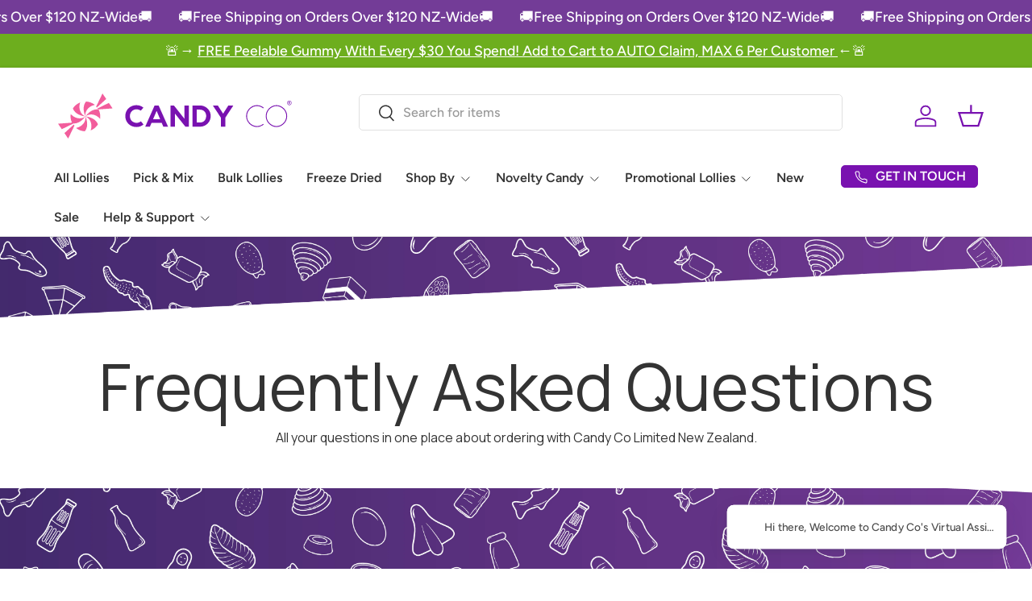

--- FILE ---
content_type: text/html; charset=utf-8
request_url: https://sapi.negate.io/script
body_size: -380
content:
hsHxIgm3kcvPNqhVCLHBNxKCCkHaTv8KqkPtFWg7P70z+YlSZEihvdtc3ODdniqOcVQox5lB3snqXHtqsWLGTVY=

--- FILE ---
content_type: text/css
request_url: https://candyco.co.nz/cdn/shop/t/37/assets/custom-style.css?v=10767829884892990931755167381
body_size: -292
content:
.cart__announcement .cart-gift-note{margin-top:10px}.cart-gift-note{width:100%;margin-bottom:calc(4 * var(--space-unit));padding:0 20px}.gift-note-button label{cursor:pointer}.gift-note-textarea{margin-top:16px;padding-top:0;display:block}.gift-note-textarea.hidden{display:none}#gift-note-field label{margin-bottom:5px;display:inline-block}#gift-note-field textarea{width:100%}.custom-gift-note .disclosure__content{height:0;padding:0;transition:all .3s ease-in-out}.custom-gift-note[open] .disclosure__content{padding:inherit}.custom-gift-note[open] .disclosure__content{height:130px;transition:all .3s ease-in-out}.gift-note-button.mb-2{margin-top:6px}.custom-gift-note summary{display:flex;flex-direction:column}.cart-drawer-popup__content button.btn.btn--primary.js-close{display:none}.drawer__header,.drawer__footer{padding:20px}@media (max-width: 500px){.drawer__header,.drawer__footer{padding:10px}}
/*# sourceMappingURL=/cdn/shop/t/37/assets/custom-style.css.map?v=10767829884892990931755167381 */


--- FILE ---
content_type: text/json
request_url: https://conf.config-security.com/model
body_size: 85
content:
{"title":"recommendation AI model (keras)","structure":"release_id=0x22:43:7d:7b:76:31:3e:3d:28:29:46:72:3f:6a:2a:26:59:33:5f:21:7b:67:4e:70:57:57:3b:7d:29;keras;94s1ky8qwv53wvgicpyqe8yzpozf8z7l00ju1uby81tw62sp9w6n6s8xiaptdtcfsqdv3rg9","weights":"../weights/22437d7b.h5","biases":"../biases/22437d7b.h5"}